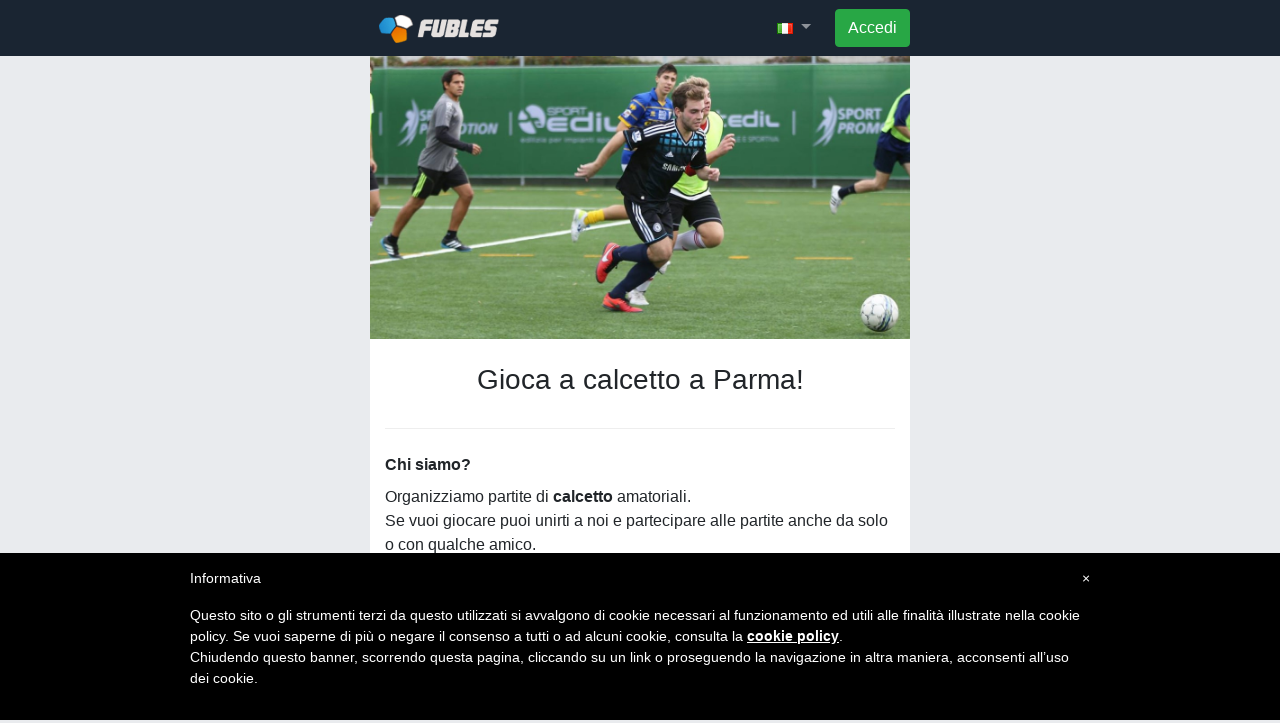

--- FILE ---
content_type: text/html; charset=UTF-8
request_url: https://www.fubles.com/it/l/calcetto/parma
body_size: 5926
content:
<!doctype html>
<html lang="it">
<head>
            <!-- Required meta tags -->
        <meta charset="utf-8">
        <meta name="viewport" content="width=device-width, initial-scale=1, shrink-to-fit=no">
        <link rel="icon" type="image/x-icon" href="https://assets.fubles.com/favicon.ico?v24"/>

        <title>Giocare a Calcetto a Parma | Fubles</title>
        <meta name="description" content="Gioca a Calcetto a Parma con un semplice click. Fubles è il Social Network che permette di organizzare e gestire partite di Calcetto risparmiando tempo e denaro." />

        <meta name="google-site-verification" content="QMklwgSVvJiPnRS9jiP-IRRXPbFhIz0mJcJDWz4LbRA" />
        <meta name="alexaVerifyID"  content="iOCmBXkgIJvqotTUtVa1fWujtI8"  />
        <meta name="msvalidate.01"  content="EE566647235A0782AC6D88415D304535"  />

        <meta property="og:title" content="Giocare a Calcetto a Parma" />
        <meta property="og:description" content="Gioca a Calcetto a Parma con un semplice click. Fubles è il Social Network che permette di organizzare e gestire partite di Calcetto risparmiando tempo e denaro." />
        <meta property="og:type" content="website" />
        <meta property="og:url" content="https://www.fubles.com/it/l/calcetto/parma" />
        <meta property="og:image" content="https://assets.fubles.com/images/tournaments/generic-landing/share.jpg?v24" />
        <meta property="og:image:width" content="460" />
        <meta property="og:image:height" content="460" />
        <meta property="og:site_name" content="Fubles.com" />
        <meta property="fb:app_id" content="256294905911"/>
        <meta property="og:locale" content="it_IT" />

                                <link rel="alternate" hreflang="it" href="https://www.fubles.com/it/l/calcetto/parma" />
                                <link rel="alternate" hreflang="en" href="https://www.fubles.com/en/l/calcetto/parma" />
                                <link rel="alternate" hreflang="es" href="https://www.fubles.com/es/l/calcetto/parma" />
                                <link rel="alternate" hreflang="fr" href="https://www.fubles.com/fr/l/calcetto/parma" />
                                <link rel="alternate" hreflang="pt" href="https://www.fubles.com/pt/l/calcetto/parma" />
        
        <!-- Google Tag Manager -->
        <script>(function(w,d,s,l,i){w[l]=w[l]||[];w[l].push({'gtm.start':
                    new Date().getTime(),event:'gtm.js'});var f=d.getElementsByTagName(s)[0],
                j=d.createElement(s),dl=l!='dataLayer'?'&l='+l:'';j.async=true;j.src=
                'https://www.googletagmanager.com/gtm.js?id='+i+dl;f.parentNode.insertBefore(j,f);
            })(window,document,'script','dataLayer','GTM-59TV4TS');</script>
        <!-- End Google Tag Manager -->

    
            <!-- Bootstrap CSS -->
        <link rel="stylesheet" href="https://stackpath.bootstrapcdn.com/bootstrap/4.1.2/css/bootstrap.min.css" integrity="sha384-Smlep5jCw/wG7hdkwQ/Z5nLIefveQRIY9nfy6xoR1uRYBtpZgI6339F5dgvm/e9B" crossorigin="anonymous">
        <link rel="stylesheet" href="https://use.fontawesome.com/releases/v5.3.1/css/all.css" integrity="sha384-mzrmE5qonljUremFsqc01SB46JvROS7bZs3IO2EmfFsd15uHvIt+Y8vEf7N7fWAU" crossorigin="anonymous">


                    <link href="https://assets.fubles.com/css/main.css?v24" type="text/css" rel="stylesheet" media="all"/>
            </head>
<body id="body" class="body-landing">

<!-- Google Tag Manager (noscript) -->
<noscript><iframe src="https://www.googletagmanager.com/ns.html?id=GTM-59TV4TS"
                  height="0" width="0" style="display:none;visibility:hidden"></iframe></noscript>
<!-- End Google Tag Manager (noscript) -->


    
            <nav class="navbar navbar-dark navbar-expand bg-dark nav-landing">
            <div class="container">

                <a class="mr-auto" href="/it/">
                    <img src="https://assets.fubles.com/images/common/header_logo.png?v24">
                </a>

                <ul class="navbar-nav">

                    <li class="nav-item dropdown mr-3">
                        <a class="dropdown-toggle nav-link" href="#" role="button" data-toggle="dropdown">
                            <img src="https://assets.fubles.com/images/common/flag_it.png?v24" />
                        </a>
                        <div class="dropdown-menu dropdown-menu-right" aria-labelledby="navbarDropdown">

                                                                                            <a class="dropdown-item" href="https://www.fubles.com/it/l/calcetto/parma" class="lang-link current">
                                    <img src="https://assets.fubles.com/images/common/flag_it.png?v24" />
                                    Italiano
                                </a>
                                                                                            <a class="dropdown-item" href="https://www.fubles.com/en/l/calcetto/parma" class="lang-link">
                                    <img src="https://assets.fubles.com/images/common/flag_en.png?v24" />
                                    English
                                </a>
                                                                                            <a class="dropdown-item" href="https://www.fubles.com/es/l/calcetto/parma" class="lang-link">
                                    <img src="https://assets.fubles.com/images/common/flag_es.png?v24" />
                                    Español
                                </a>
                                                                                            <a class="dropdown-item" href="https://www.fubles.com/fr/l/calcetto/parma" class="lang-link">
                                    <img src="https://assets.fubles.com/images/common/flag_fr.png?v24" />
                                    Françoise
                                </a>
                                                                                            <a class="dropdown-item" href="https://www.fubles.com/pt/l/calcetto/parma" class="lang-link">
                                    <img src="https://assets.fubles.com/images/common/flag_pt.png?v24" />
                                    Português
                                </a>
                                                    </div>
                    </li>

                </ul>

                <form class="header-login-cta">
                    <a href="https://fubles.page.link?link=https%3A%2F%2Fwww.fubles.com%2Fit%2Fapp%2Fhome&amp;efr=1&amp;apn=it.android.fubles&amp;isi=439712991&amp;ibi=com.fubles&amp;utm_campaign=fubles-home-web"
                       class="btn btn-success event-view-app">Accedi</a>
                </form>
            </div>
        </nav>
    
    <div class="container content-landing">

                    <div class="container">
                            </div>
        
        
    <div class="row">
        <div>
            <img src="https://assets.fubles.com/images/tournaments/generic-landing/share.jpg?v24" class="w-100">
        </div>
    </div>

    <div class="">

        <div class="text-card text-center">
            <h3>Gioca a calcetto a Parma!</h3>
        </div>

                    <div class="text-card">
                <div class="title">Chi siamo?</div>
                <div class="description">
                    Organizziamo partite di <strong>calcetto</strong> amatoriali.<br>
Se vuoi giocare puoi unirti a noi e partecipare alle partite anche da solo o con qualche amico.<br>
Non c'è bisogno di avere una squadra, non è un torneo, puoi anche giocare una <strong>singola partita</strong> senza impegno.
                </div>
            </div>
        
        <div class="text-card">
            <div class="title">Dove si gioca?</div>
            <div class="description">
                Giochiamo nei migliori centri sportivi di <strong>Parma</strong>,<br> certamente anche nella tua zona.

                                
                    <div class="mt-3">
                        <img class="w-100" src="https://maps.googleapis.com/maps/api/staticmap?key=AIzaSyDQh9LfF3KPgVkC9XJgX-nt3QUV626tcrs&zoom=11&size=600x200&center=44.8014788,10.3279911&amp;markers=size:mid|color:blue"/>
                    </div>
            </div>
        </div>

        <div class="text-card">
            <div class="title">Perchè fubles?</div>
            <div class="description">
                Usiamo l'app di Fubles per gestire le partite e tenere traccia delle statistiche. <br>
Per iscriverti alle nostre partite, devi scaricare l'app Fubles (è gratis).<br>
Si paga partita per partita esclusivamente il prezzo del campo, esattamente come fai quando vai a giocare con i tuoi amici.

            </div>
            <div class="row text-center pt-5 pb-3">
                <div class="col-6">
                    <a class="event-view-app" href="https://fubles.page.link?link=https%3A%2F%2Fplay.google.com%2Fstore%2Fapps%2Fdetails%3Fid%3Dit.android.fubles%26hl%3Dit%26referrer%3Dfubles-play-city&amp;efr=1&amp;apn=it.android.fubles&amp;utm_campaign=fubles-play-city" target="_blank">
                        <img class="w-100" src="https://assets.fubles.com/images/home/google-play-badge.svg?v24" />
                    </a>
                </div>
                <div class="col-6">
                    <a class="event-view-app" href="https://fubles.page.link?link=https%3A%2F%2Fitunes.apple.com%2Fit%2Fapp%2Ffubles%2Fid439712991%3Freferrer%3Dfubles-play-city&amp;efr=1&amp;isi=439712991&amp;ibi=com.fubles&amp;utm_campaign=fubles-play-city" target="_blank">
                        <img class="w-100" src="https://assets.fubles.com/images/home/app-store-badge.svg?v24" />
                    </a>
                </div>
            </div>
        </div>

        <div class="text-card">
            <div class="title">Prossime partite:</div>
        </div>

    </div>

        <div class="row">

            <div class="matches-container w-100">
                
        
            <div class="match-date-header">
                    <span class="date">
                        15 gennaio 2026
                    </span>
        </div>
            
    <a href="https://www.fubles.com/it/matches/3124040?store=1&amp;about=1&amp;referrer="
       class="match-row d-flex align-items-center">
        <div class="pr-4" style="white-space: nowrap;">
            <span>19</span><span class="text-black-5"
                                                                                     style="font-size: 0.75rem;">:00</span>
            <i class="far fa-clock ico fa-xs"></i>
        </div>
        <div class="pr-2 d-flex flex-fill">
            <div class="pl-4 pr-3 d-none d-md-block">
                <img src="https://assets.fubles.com/images/User/598456/avatar/cb0968a4c0fb7894036844d2e8e31603_large.jpeg" style="width: 35px;">
            </div>
            <div class="">
                <div>
                    Calcio a 5
                </div>
                <div class="text-black-50" style="font-size: 0.75rem;">
                    Blue Steel Sport Center
                </div>
            </div>
        </div>

        <div class="text-right" style="white-space: nowrap;">

                        <span class="fs-4">
                                                            6€
                                                    </span>

            
            <i class="fas fa-chevron-right pl-2 col-primary"></i>
        </div>
    </a>


        
    
    <a href="https://www.fubles.com/it/matches/3124982?store=1&amp;about=1&amp;referrer="
       class="match-row d-flex align-items-center">
        <div class="pr-4" style="white-space: nowrap;">
            <span>19</span><span class="text-black-5"
                                                                                     style="font-size: 0.75rem;">:00</span>
            <i class="far fa-clock ico fa-xs"></i>
        </div>
        <div class="pr-2 d-flex flex-fill">
            <div class="pl-4 pr-3 d-none d-md-block">
                <img src="https://assets.fubles.com/images/User/482097/avatar/b46c334a0ce37ac0d65ece07fbe719d8_large.jpeg" style="width: 35px;">
            </div>
            <div class="">
                <div>
                    Calcio a 7
                </div>
                <div class="text-black-50" style="font-size: 0.75rem;">
                    Fratelli Franchini Sede Team crociati circolo aics
                </div>
            </div>
        </div>

        <div class="text-right" style="white-space: nowrap;">

                        <span class="fs-4">
                                                            6€
                                                    </span>

            
            <i class="fas fa-chevron-right pl-2 col-primary"></i>
        </div>
    </a>


        
            <div class="match-date-header">
                    <span class="date">
                        16 gennaio 2026
                    </span>
        </div>
            
    <a href="https://www.fubles.com/it/matches/3123566?store=1&amp;about=1&amp;referrer="
       class="match-row d-flex align-items-center">
        <div class="pr-4" style="white-space: nowrap;">
            <span>19</span><span class="text-black-5"
                                                                                     style="font-size: 0.75rem;">:00</span>
            <i class="far fa-clock ico fa-xs"></i>
        </div>
        <div class="pr-2 d-flex flex-fill">
            <div class="pl-4 pr-3 d-none d-md-block">
                <img src="https://assets.fubles.com/images/User/287297/avatar/445ed88cadfc478f6b16002daa017485_large.jpeg" style="width: 35px;">
            </div>
            <div class="">
                <div>
                    Calcio a 5
                </div>
                <div class="text-black-50" style="font-size: 0.75rem;">
                    Blue Steel Sport Center
                </div>
            </div>
        </div>

        <div class="text-right" style="white-space: nowrap;">

                        <span class="fs-4">
                                                            6€
                                                    </span>

            
            <i class="fas fa-chevron-right pl-2 col-primary"></i>
        </div>
    </a>


        
    
    <a href="https://www.fubles.com/it/matches/3124092?store=1&amp;about=1&amp;referrer="
       class="match-row d-flex align-items-center">
        <div class="pr-4" style="white-space: nowrap;">
            <span>19</span><span class="text-black-5"
                                                                                     style="font-size: 0.75rem;">:00</span>
            <i class="far fa-clock ico fa-xs"></i>
        </div>
        <div class="pr-2 d-flex flex-fill">
            <div class="pl-4 pr-3 d-none d-md-block">
                <img src="https://assets.fubles.com/images/User/598456/avatar/cb0968a4c0fb7894036844d2e8e31603_large.jpeg" style="width: 35px;">
            </div>
            <div class="">
                <div>
                    Calcio a 7
                </div>
                <div class="text-black-50" style="font-size: 0.75rem;">
                    Fratelli Franchini Sede Team crociati circolo aics
                </div>
            </div>
        </div>

        <div class="text-right" style="white-space: nowrap;">

                        <span class="fs-4">
                                                            6€
                                                    </span>

                            <span class="badge badge-primary">10</span>
            
            <i class="fas fa-chevron-right pl-2 col-primary"></i>
        </div>
    </a>


        
    
    <a href="https://www.fubles.com/it/matches/3124093?store=1&amp;about=1&amp;referrer="
       class="match-row d-flex align-items-center">
        <div class="pr-4" style="white-space: nowrap;">
            <span>20</span><span class="text-black-5"
                                                                                     style="font-size: 0.75rem;">:00</span>
            <i class="far fa-clock ico fa-xs"></i>
        </div>
        <div class="pr-2 d-flex flex-fill">
            <div class="pl-4 pr-3 d-none d-md-block">
                <img src="https://assets.fubles.com/images/User/598456/avatar/cb0968a4c0fb7894036844d2e8e31603_large.jpeg" style="width: 35px;">
            </div>
            <div class="">
                <div>
                    Calcio a 7
                </div>
                <div class="text-black-50" style="font-size: 0.75rem;">
                    Fratelli Franchini Sede Team crociati circolo aics
                </div>
            </div>
        </div>

        <div class="text-right" style="white-space: nowrap;">

                        <span class="fs-4">
                                                            6€
                                                    </span>

                            <span class="badge badge-primary">11</span>
            
            <i class="fas fa-chevron-right pl-2 col-primary"></i>
        </div>
    </a>


        
            <div class="match-date-header">
                    <span class="date">
                        17 gennaio 2026
                    </span>
        </div>
            
    <a href="https://www.fubles.com/it/matches/3125919?store=1&amp;about=1&amp;referrer="
       class="match-row d-flex align-items-center">
        <div class="pr-4" style="white-space: nowrap;">
            <span>10</span><span class="text-black-5"
                                                                                     style="font-size: 0.75rem;">:30</span>
            <i class="far fa-clock ico fa-xs"></i>
        </div>
        <div class="pr-2 d-flex flex-fill">
            <div class="pl-4 pr-3 d-none d-md-block">
                <img src="https://assets.fubles.com/images/User/315207/avatar/3e1082174619d8141b1d73aa09a7fde1_large.png" style="width: 35px;">
            </div>
            <div class="">
                <div>
                    Calcio a 5
                </div>
                <div class="text-black-50" style="font-size: 0.75rem;">
                    Cral AMPS
                </div>
            </div>
        </div>

        <div class="text-right" style="white-space: nowrap;">

                        <span class="fs-4">
                                                            6€
                                                    </span>

            
            <i class="fas fa-chevron-right pl-2 col-primary"></i>
        </div>
    </a>


        
    
    <a href="https://www.fubles.com/it/matches/3126014?store=1&amp;about=1&amp;referrer="
       class="match-row d-flex align-items-center">
        <div class="pr-4" style="white-space: nowrap;">
            <span>15</span><span class="text-black-5"
                                                                                     style="font-size: 0.75rem;">:00</span>
            <i class="far fa-clock ico fa-xs"></i>
        </div>
        <div class="pr-2 d-flex flex-fill">
            <div class="pl-4 pr-3 d-none d-md-block">
                <img src="https://assets.fubles.com/images/User/1090277/avatar/b51a5d495fbed3b6e7ed283b6ae2e730_large.png" style="width: 35px;">
            </div>
            <div class="">
                <div>
                    Calcio a 5
                </div>
                <div class="text-black-50" style="font-size: 0.75rem;">
                    Blue steel sport center
                </div>
            </div>
        </div>

        <div class="text-right" style="white-space: nowrap;">

                        <span class="fs-4">
                                                            6€
                                                    </span>

            
            <i class="fas fa-chevron-right pl-2 col-primary"></i>
        </div>
    </a>


        
    
    <a href="https://www.fubles.com/it/matches/3126196?store=1&amp;about=1&amp;referrer="
       class="match-row d-flex align-items-center">
        <div class="pr-4" style="white-space: nowrap;">
            <span>15</span><span class="text-black-5"
                                                                                     style="font-size: 0.75rem;">:30</span>
            <i class="far fa-clock ico fa-xs"></i>
        </div>
        <div class="pr-2 d-flex flex-fill">
            <div class="pl-4 pr-3 d-none d-md-block">
                <img src="https://assets.fubles.com/images/User/428566/avatar/0309697622f4362ed8b850921a3c76c6_large.jpeg" style="width: 35px;">
            </div>
            <div class="">
                <div>
                    Calcio a 5
                </div>
                <div class="text-black-50" style="font-size: 0.75rem;">
                    Cral AMPS
                </div>
            </div>
        </div>

        <div class="text-right" style="white-space: nowrap;">

                        <span class="fs-4">
                                                            5€
                                                    </span>

            
            <i class="fas fa-chevron-right pl-2 col-primary"></i>
        </div>
    </a>


        
            <div class="match-date-header">
                    <span class="date">
                        18 gennaio 2026
                    </span>
        </div>
            
    <a href="https://www.fubles.com/it/matches/3125950?store=1&amp;about=1&amp;referrer="
       class="match-row d-flex align-items-center">
        <div class="pr-4" style="white-space: nowrap;">
            <span>09</span><span class="text-black-5"
                                                                                     style="font-size: 0.75rem;">:30</span>
            <i class="far fa-clock ico fa-xs"></i>
        </div>
        <div class="pr-2 d-flex flex-fill">
            <div class="pl-4 pr-3 d-none d-md-block">
                <img src="https://assets.fubles.com/images/User/1036704/avatar/898033db58e224d850f1b303640a68b1_large.png" style="width: 35px;">
            </div>
            <div class="">
                <div>
                    Calcio a 8
                </div>
                <div class="text-black-50" style="font-size: 0.75rem;">
                    U.S. Carignano a.s.d.
                </div>
            </div>
        </div>

        <div class="text-right" style="white-space: nowrap;">

                        <span class="fs-4">
                                                            5€
                                                    </span>

                            <span class="badge badge-primary">9</span>
            
            <i class="fas fa-chevron-right pl-2 col-primary"></i>
        </div>
    </a>


        
    
    <a href="https://www.fubles.com/it/matches/3126368?store=1&amp;about=1&amp;referrer="
       class="match-row d-flex align-items-center">
        <div class="pr-4" style="white-space: nowrap;">
            <span>16</span><span class="text-black-5"
                                                                                     style="font-size: 0.75rem;">:00</span>
            <i class="far fa-clock ico fa-xs"></i>
        </div>
        <div class="pr-2 d-flex flex-fill">
            <div class="pl-4 pr-3 d-none d-md-block">
                <img src="https://assets.fubles.com/images/User/297732/avatar/original_large.jpg" style="width: 35px;">
            </div>
            <div class="">
                <div>
                    Calcio a 5
                </div>
                <div class="text-black-50" style="font-size: 0.75rem;">
                    Pareti Sport Center
                </div>
            </div>
        </div>

        <div class="text-right" style="white-space: nowrap;">

                        <span class="fs-4">
                                                            5€
                                                    </span>

                            <span class="badge badge-primary">9</span>
            
            <i class="fas fa-chevron-right pl-2 col-primary"></i>
        </div>
    </a>


        
            <div class="match-date-header">
                    <span class="date">
                        19 gennaio 2026
                    </span>
        </div>
            
    <a href="https://www.fubles.com/it/matches/3123568?store=1&amp;about=1&amp;referrer="
       class="match-row d-flex align-items-center">
        <div class="pr-4" style="white-space: nowrap;">
            <span>19</span><span class="text-black-5"
                                                                                     style="font-size: 0.75rem;">:00</span>
            <i class="far fa-clock ico fa-xs"></i>
        </div>
        <div class="pr-2 d-flex flex-fill">
            <div class="pl-4 pr-3 d-none d-md-block">
                <img src="https://assets.fubles.com/images/User/287297/avatar/445ed88cadfc478f6b16002daa017485_large.jpeg" style="width: 35px;">
            </div>
            <div class="">
                <div>
                    Calcio a 5
                </div>
                <div class="text-black-50" style="font-size: 0.75rem;">
                    Blue Steel Sport Center
                </div>
            </div>
        </div>

        <div class="text-right" style="white-space: nowrap;">

                        <span class="fs-4">
                                                            6€
                                                    </span>

                            <span class="badge badge-primary">8</span>
            
            <i class="fas fa-chevron-right pl-2 col-primary"></i>
        </div>
    </a>


        
    
    <a href="https://www.fubles.com/it/matches/3124044?store=1&amp;about=1&amp;referrer="
       class="match-row d-flex align-items-center">
        <div class="pr-4" style="white-space: nowrap;">
            <span>20</span><span class="text-black-5"
                                                                                     style="font-size: 0.75rem;">:00</span>
            <i class="far fa-clock ico fa-xs"></i>
        </div>
        <div class="pr-2 d-flex flex-fill">
            <div class="pl-4 pr-3 d-none d-md-block">
                <img src="https://assets.fubles.com/images/User/598456/avatar/cb0968a4c0fb7894036844d2e8e31603_large.jpeg" style="width: 35px;">
            </div>
            <div class="">
                <div>
                    Calcio a 5
                </div>
                <div class="text-black-50" style="font-size: 0.75rem;">
                    Blue Steel Sport Center
                </div>
            </div>
        </div>

        <div class="text-right" style="white-space: nowrap;">

                        <span class="fs-4">
                                                            6€
                                                    </span>

                            <span class="badge badge-primary">8</span>
            
            <i class="fas fa-chevron-right pl-2 col-primary"></i>
        </div>
    </a>


        
            <div class="match-date-header">
                    <span class="date">
                        20 gennaio 2026
                    </span>
        </div>
            
    <a href="https://www.fubles.com/it/matches/3123762?store=1&amp;about=1&amp;referrer="
       class="match-row d-flex align-items-center">
        <div class="pr-4" style="white-space: nowrap;">
            <span>19</span><span class="text-black-5"
                                                                                     style="font-size: 0.75rem;">:00</span>
            <i class="far fa-clock ico fa-xs"></i>
        </div>
        <div class="pr-2 d-flex flex-fill">
            <div class="pl-4 pr-3 d-none d-md-block">
                <img src="https://assets.fubles.com/images/User/346091/avatar/4fc8aa8989f47d3024e69a9795caf6c9_large.jpeg" style="width: 35px;">
            </div>
            <div class="">
                <div>
                    Calcio a 7
                </div>
                <div class="text-black-50" style="font-size: 0.75rem;">
                    Fratelli Franchini Sede Team crociati circolo aics
                </div>
            </div>
        </div>

        <div class="text-right" style="white-space: nowrap;">

                        <span class="fs-4">
                                                            6€
                                                    </span>

            
            <i class="fas fa-chevron-right pl-2 col-primary"></i>
        </div>
    </a>


        
    
    <a href="https://www.fubles.com/it/matches/3125917?store=1&amp;about=1&amp;referrer="
       class="match-row d-flex align-items-center">
        <div class="pr-4" style="white-space: nowrap;">
            <span>19</span><span class="text-black-5"
                                                                                     style="font-size: 0.75rem;">:00</span>
            <i class="far fa-clock ico fa-xs"></i>
        </div>
        <div class="pr-2 d-flex flex-fill">
            <div class="pl-4 pr-3 d-none d-md-block">
                <img src="https://assets.fubles.com/images/User/1052942/avatar/04f3e7acc41502e79f420e308c3805b5_large.png" style="width: 35px;">
            </div>
            <div class="">
                <div>
                    Calcio a 7
                </div>
                <div class="text-black-50" style="font-size: 0.75rem;">
                    centro sportivo polivalente sissa
                </div>
            </div>
        </div>

        <div class="text-right" style="white-space: nowrap;">

                        <span class="fs-4">
                                                            6€
                                                    </span>

                            <span class="badge badge-primary">13</span>
            
            <i class="fas fa-chevron-right pl-2 col-primary"></i>
        </div>
    </a>


        
            <div class="match-date-header">
                    <span class="date">
                        21 gennaio 2026
                    </span>
        </div>
            
    <a href="https://www.fubles.com/it/matches/3123570?store=1&amp;about=1&amp;referrer="
       class="match-row d-flex align-items-center">
        <div class="pr-4" style="white-space: nowrap;">
            <span>19</span><span class="text-black-5"
                                                                                     style="font-size: 0.75rem;">:00</span>
            <i class="far fa-clock ico fa-xs"></i>
        </div>
        <div class="pr-2 d-flex flex-fill">
            <div class="pl-4 pr-3 d-none d-md-block">
                <img src="https://assets.fubles.com/images/User/287297/avatar/445ed88cadfc478f6b16002daa017485_large.jpeg" style="width: 35px;">
            </div>
            <div class="">
                <div>
                    Calcio a 5
                </div>
                <div class="text-black-50" style="font-size: 0.75rem;">
                    Blue Steel Sport Center
                </div>
            </div>
        </div>

        <div class="text-right" style="white-space: nowrap;">

                        <span class="fs-4">
                                                            6€
                                                    </span>

                            <span class="badge badge-primary">9</span>
            
            <i class="fas fa-chevron-right pl-2 col-primary"></i>
        </div>
    </a>

            </div>

        </div>

        <div class="p-4 text-center">
            <a href="https://www.fubles.com/it/app/matches?referrer=matches-index&amp;utm_campaign=matches-index&amp;at=matches-index" class="btn btn-lg btn-success event-view-app">Altre partite</a>
        </div>

    <script type="application/ld+json">
        [{"@context":"http:\/\/schema.org","@type":"Event","name":"Partita amatoriale - Calcio a 5","description":"Puoi giocare con noi una partita di livello amatoriale con altri giocatori anche se non hai una squadra!","image":"https:\/\/assets.fubles.com\/images\/tournaments\/generic-landing\/share.jpg","url":"https:\/\/www.fubles.com\/it\/matches\/3124040","startDate":"2026-01-15T19:00:00+01:00","endDate":"2026-01-15T20:00:00+01:00","location":{"@type":"Place","name":"Blue Steel Sport Center","sameAs":"https:\/\/www.fubles.com\/it\/structures\/26219","address":{"@type":"PostalAddress","streetAddress":"Via Teresa Confalonieri Casati, 20, 43125 Parma PR, Italia","addressLocality":"Parma"}},"performer":{"@type":"Person","name":"Rosario Vizz\u00ec"},"offers":{"@type":"Offer","price":6,"priceCurrency":"EUR","availability":"https:\/\/schema.org\/SoldOut","url":"https:\/\/www.fubles.com\/it\/matches\/3124040","validFrom":"2026-01-01T19:27:33+01:00"}},{"@context":"http:\/\/schema.org","@type":"Event","name":"Partita amatoriale - Calcio a 7","description":"Puoi giocare con noi una partita di livello amatoriale con altri giocatori anche se non hai una squadra!","image":"https:\/\/assets.fubles.com\/images\/tournaments\/generic-landing\/share.jpg","url":"https:\/\/www.fubles.com\/it\/matches\/3124982","startDate":"2026-01-15T19:00:00+01:00","endDate":"2026-01-15T20:00:00+01:00","location":{"@type":"Place","name":"Fratelli Franchini Sede Team crociati circolo aics","sameAs":"https:\/\/www.fubles.com\/it\/structures\/6973","address":{"@type":"PostalAddress","streetAddress":"Via Vittorio De Sica 22, 43100 Parma PR","addressLocality":"Parma"}},"performer":{"@type":"Person","name":"riccardo Lm"},"offers":{"@type":"Offer","price":6,"priceCurrency":"EUR","availability":"https:\/\/schema.org\/SoldOut","url":"https:\/\/www.fubles.com\/it\/matches\/3124982","validFrom":"2026-01-08T21:36:47+01:00"}},{"@context":"http:\/\/schema.org","@type":"Event","name":"Partita amatoriale - Calcio a 5","description":"Puoi giocare con noi una partita di livello amatoriale con altri giocatori anche se non hai una squadra!","image":"https:\/\/assets.fubles.com\/images\/tournaments\/generic-landing\/share.jpg","url":"https:\/\/www.fubles.com\/it\/matches\/3123566","startDate":"2026-01-16T19:00:00+01:00","endDate":"2026-01-16T20:00:00+01:00","location":{"@type":"Place","name":"Blue Steel Sport Center","sameAs":"https:\/\/www.fubles.com\/it\/structures\/26219","address":{"@type":"PostalAddress","streetAddress":"Via Teresa Confalonieri Casati, 20, 43125 Parma PR, Italia","addressLocality":"Parma"}},"performer":{"@type":"Person","name":"Fabio Guastela"},"offers":{"@type":"Offer","price":6,"priceCurrency":"EUR","availability":"https:\/\/schema.org\/SoldOut","url":"https:\/\/www.fubles.com\/it\/matches\/3123566","validFrom":"2025-12-26T19:02:21+01:00"}},{"@context":"http:\/\/schema.org","@type":"Event","name":"Partita amatoriale - Calcio a 7","description":"Puoi giocare con noi una partita di livello amatoriale con altri giocatori anche se non hai una squadra!","image":"https:\/\/assets.fubles.com\/images\/tournaments\/generic-landing\/share.jpg","url":"https:\/\/www.fubles.com\/it\/matches\/3124092","startDate":"2026-01-16T19:00:00+01:00","endDate":"2026-01-16T20:00:00+01:00","location":{"@type":"Place","name":"Fratelli Franchini Sede Team crociati circolo aics","sameAs":"https:\/\/www.fubles.com\/it\/structures\/6973","address":{"@type":"PostalAddress","streetAddress":"Via Vittorio De Sica 22, 43100 Parma PR","addressLocality":"Parma"}},"performer":{"@type":"Person","name":"Rosario Vizz\u00ec"},"offers":{"@type":"Offer","price":6,"priceCurrency":"EUR","availability":"https:\/\/schema.org\/InStock","url":"https:\/\/www.fubles.com\/it\/matches\/3124092","validFrom":"2026-01-02T14:26:44+01:00"}},{"@context":"http:\/\/schema.org","@type":"Event","name":"Partita amatoriale - Calcio a 7","description":"Puoi giocare con noi una partita di livello amatoriale con altri giocatori anche se non hai una squadra!","image":"https:\/\/assets.fubles.com\/images\/tournaments\/generic-landing\/share.jpg","url":"https:\/\/www.fubles.com\/it\/matches\/3124093","startDate":"2026-01-16T20:00:00+01:00","endDate":"2026-01-16T21:00:00+01:00","location":{"@type":"Place","name":"Fratelli Franchini Sede Team crociati circolo aics","sameAs":"https:\/\/www.fubles.com\/it\/structures\/6973","address":{"@type":"PostalAddress","streetAddress":"Via Vittorio De Sica 22, 43100 Parma PR","addressLocality":"Parma"}},"performer":{"@type":"Person","name":"Rosario Vizz\u00ec"},"offers":{"@type":"Offer","price":6,"priceCurrency":"EUR","availability":"https:\/\/schema.org\/InStock","url":"https:\/\/www.fubles.com\/it\/matches\/3124093","validFrom":"2026-01-02T14:27:25+01:00"}},{"@context":"http:\/\/schema.org","@type":"Event","name":"Partita amatoriale - Calcio a 5 \u2022 Coperto","description":"Puoi giocare con noi una partita di livello amatoriale con altri giocatori anche se non hai una squadra!","image":"https:\/\/assets.fubles.com\/images\/tournaments\/generic-landing\/share.jpg","url":"https:\/\/www.fubles.com\/it\/matches\/3125919","startDate":"2026-01-17T10:30:00+01:00","endDate":"2026-01-17T11:30:00+01:00","location":{"@type":"Place","name":"Cral AMPS","sameAs":"https:\/\/www.fubles.com\/it\/structures\/1827","address":{"@type":"PostalAddress","streetAddress":"Strada Traversetolo, 36, 43123 Parma, Italy","addressLocality":"Parma"}},"performer":{"@type":"Person","name":"PARMA TORNEI Walia"},"offers":{"@type":"Offer","price":6,"priceCurrency":"EUR","availability":"https:\/\/schema.org\/SoldOut","url":"https:\/\/www.fubles.com\/it\/matches\/3125919","validFrom":"2026-01-10T21:55:10+01:00"}},{"@context":"http:\/\/schema.org","@type":"Event","name":"Partita amatoriale - Calcio a 5","description":"Puoi giocare con noi una partita di livello amatoriale con altri giocatori anche se non hai una squadra!","image":"https:\/\/assets.fubles.com\/images\/tournaments\/generic-landing\/share.jpg","url":"https:\/\/www.fubles.com\/it\/matches\/3126014","startDate":"2026-01-17T15:00:00+01:00","endDate":"2026-01-17T16:00:00+01:00","location":{"@type":"Place","name":"Blue steel sport center","sameAs":"https:\/\/www.fubles.com\/it\/structures\/3845","address":{"@type":"PostalAddress","streetAddress":"Via Teresa Confalonieri Casati, 20, 43125 Parma PR, Italia","addressLocality":"Parma"}},"performer":{"@type":"Person","name":"Guido Sorvillo"},"offers":{"@type":"Offer","price":6,"priceCurrency":"EUR","availability":"https:\/\/schema.org\/SoldOut","url":"https:\/\/www.fubles.com\/it\/matches\/3126014","validFrom":"2026-01-11T21:15:48+01:00"}},{"@context":"http:\/\/schema.org","@type":"Event","name":"Partita amatoriale - Calcio a 5","description":"Puoi giocare con noi una partita di livello amatoriale con altri giocatori anche se non hai una squadra!","image":"https:\/\/assets.fubles.com\/images\/tournaments\/generic-landing\/share.jpg","url":"https:\/\/www.fubles.com\/it\/matches\/3126196","startDate":"2026-01-17T15:30:00+01:00","endDate":"2026-01-17T16:30:00+01:00","location":{"@type":"Place","name":"Cral AMPS","sameAs":"https:\/\/www.fubles.com\/it\/structures\/1827","address":{"@type":"PostalAddress","streetAddress":"Strada Traversetolo, 36, 43123 Parma, Italy","addressLocality":"Parma"}},"performer":{"@type":"Person","name":"Iv vy"},"offers":{"@type":"Offer","price":5,"priceCurrency":"EUR","availability":"https:\/\/schema.org\/SoldOut","url":"https:\/\/www.fubles.com\/it\/matches\/3126196","validFrom":"2026-01-13T10:41:59+01:00"}},{"@context":"http:\/\/schema.org","@type":"Event","name":"Partita amatoriale - Calcio a 8","description":"Puoi giocare con noi una partita di livello amatoriale con altri giocatori anche se non hai una squadra!","image":"https:\/\/assets.fubles.com\/images\/tournaments\/generic-landing\/share.jpg","url":"https:\/\/www.fubles.com\/it\/matches\/3125950","startDate":"2026-01-18T09:30:00+01:00","endDate":"2026-01-18T10:30:00+01:00","location":{"@type":"Place","name":"U.S. Carignano a.s.d.","sameAs":"https:\/\/www.fubles.com\/it\/structures\/12330","address":{"@type":"PostalAddress","streetAddress":"Carignano, Strada Montanara 554 - 43124 Parma (PR) ","addressLocality":"Parma"}},"performer":{"@type":"Person","name":"Gianluca Pizzuti"},"offers":{"@type":"Offer","price":5,"priceCurrency":"EUR","availability":"https:\/\/schema.org\/InStock","url":"https:\/\/www.fubles.com\/it\/matches\/3125950","validFrom":"2026-01-11T12:19:00+01:00"}},{"@context":"http:\/\/schema.org","@type":"Event","name":"Partita amatoriale - Calcio a 5","description":"Puoi giocare con noi una partita di livello amatoriale con altri giocatori anche se non hai una squadra!","image":"https:\/\/assets.fubles.com\/images\/tournaments\/generic-landing\/share.jpg","url":"https:\/\/www.fubles.com\/it\/matches\/3126368","startDate":"2026-01-18T16:00:00+01:00","endDate":"2026-01-18T17:00:00+01:00","location":{"@type":"Place","name":"Pareti Sport Center","sameAs":"https:\/\/www.fubles.com\/it\/structures\/1589","address":{"@type":"PostalAddress","streetAddress":"Via Francesco Magani, 14, 43126 Parma, Italy","addressLocality":"Parma"}},"performer":{"@type":"Person","name":"Luigi Nic"},"offers":{"@type":"Offer","price":5,"priceCurrency":"EUR","availability":"https:\/\/schema.org\/InStock","url":"https:\/\/www.fubles.com\/it\/matches\/3126368","validFrom":"2026-01-14T20:22:14+01:00"}},{"@context":"http:\/\/schema.org","@type":"Event","name":"Partita amatoriale - Calcio a 5","description":"Puoi giocare con noi una partita di livello amatoriale con altri giocatori anche se non hai una squadra!","image":"https:\/\/assets.fubles.com\/images\/tournaments\/generic-landing\/share.jpg","url":"https:\/\/www.fubles.com\/it\/matches\/3123568","startDate":"2026-01-19T19:00:00+01:00","endDate":"2026-01-19T20:00:00+01:00","location":{"@type":"Place","name":"Blue Steel Sport Center","sameAs":"https:\/\/www.fubles.com\/it\/structures\/26219","address":{"@type":"PostalAddress","streetAddress":"Via Teresa Confalonieri Casati, 20, 43125 Parma PR, Italia","addressLocality":"Parma"}},"performer":{"@type":"Person","name":"Fabio Guastela"},"offers":{"@type":"Offer","price":6,"priceCurrency":"EUR","availability":"https:\/\/schema.org\/InStock","url":"https:\/\/www.fubles.com\/it\/matches\/3123568","validFrom":"2025-12-26T19:02:47+01:00"}},{"@context":"http:\/\/schema.org","@type":"Event","name":"Partita amatoriale - Calcio a 5","description":"Puoi giocare con noi una partita di livello amatoriale con altri giocatori anche se non hai una squadra!","image":"https:\/\/assets.fubles.com\/images\/tournaments\/generic-landing\/share.jpg","url":"https:\/\/www.fubles.com\/it\/matches\/3124044","startDate":"2026-01-19T20:00:00+01:00","endDate":"2026-01-19T21:00:00+01:00","location":{"@type":"Place","name":"Blue Steel Sport Center","sameAs":"https:\/\/www.fubles.com\/it\/structures\/26219","address":{"@type":"PostalAddress","streetAddress":"Via Teresa Confalonieri Casati, 20, 43125 Parma PR, Italia","addressLocality":"Parma"}},"performer":{"@type":"Person","name":"Rosario Vizz\u00ec"},"offers":{"@type":"Offer","price":6,"priceCurrency":"EUR","availability":"https:\/\/schema.org\/InStock","url":"https:\/\/www.fubles.com\/it\/matches\/3124044","validFrom":"2026-01-01T19:29:47+01:00"}},{"@context":"http:\/\/schema.org","@type":"Event","name":"Partita amatoriale - Calcio a 7","description":"Puoi giocare con noi una partita di livello amatoriale con altri giocatori anche se non hai una squadra!","image":"https:\/\/assets.fubles.com\/images\/tournaments\/generic-landing\/share.jpg","url":"https:\/\/www.fubles.com\/it\/matches\/3123762","startDate":"2026-01-20T19:00:00+01:00","endDate":"2026-01-20T20:00:00+01:00","location":{"@type":"Place","name":"Fratelli Franchini Sede Team crociati circolo aics","sameAs":"https:\/\/www.fubles.com\/it\/structures\/6973","address":{"@type":"PostalAddress","streetAddress":"Via Vittorio De Sica 22, 43100 Parma PR","addressLocality":"Parma"}},"performer":{"@type":"Person","name":"Alessandro Carollo"},"offers":{"@type":"Offer","price":6,"priceCurrency":"EUR","availability":"https:\/\/schema.org\/SoldOut","url":"https:\/\/www.fubles.com\/it\/matches\/3123762","validFrom":"2025-12-29T10:10:24+01:00"}},{"@context":"http:\/\/schema.org","@type":"Event","name":"Partita amatoriale - Calcio a 7","description":"Puoi giocare con noi una partita di livello amatoriale con altri giocatori anche se non hai una squadra!","image":"https:\/\/assets.fubles.com\/images\/tournaments\/generic-landing\/share.jpg","url":"https:\/\/www.fubles.com\/it\/matches\/3125917","startDate":"2026-01-20T19:00:00+01:00","endDate":"2026-01-20T20:00:00+01:00","location":{"@type":"Place","name":"centro sportivo polivalente sissa","sameAs":"https:\/\/www.fubles.com\/it\/structures\/11809","address":{"@type":"PostalAddress","streetAddress":"Via Sette Fratelli Cervi, 43018 Sissa Trecasali PR, Italia","addressLocality":"Sissa Trecasali"}},"performer":{"@type":"Person","name":"Francesco Cassiano"},"offers":{"@type":"Offer","price":6,"priceCurrency":"EUR","availability":"https:\/\/schema.org\/InStock","url":"https:\/\/www.fubles.com\/it\/matches\/3125917","validFrom":"2026-01-10T21:07:38+01:00"}},{"@context":"http:\/\/schema.org","@type":"Event","name":"Partita amatoriale - Calcio a 5","description":"Puoi giocare con noi una partita di livello amatoriale con altri giocatori anche se non hai una squadra!","image":"https:\/\/assets.fubles.com\/images\/tournaments\/generic-landing\/share.jpg","url":"https:\/\/www.fubles.com\/it\/matches\/3123570","startDate":"2026-01-21T19:00:00+01:00","endDate":"2026-01-21T20:00:00+01:00","location":{"@type":"Place","name":"Blue Steel Sport Center","sameAs":"https:\/\/www.fubles.com\/it\/structures\/26219","address":{"@type":"PostalAddress","streetAddress":"Via Teresa Confalonieri Casati, 20, 43125 Parma PR, Italia","addressLocality":"Parma"}},"performer":{"@type":"Person","name":"Fabio Guastela"},"offers":{"@type":"Offer","price":6,"priceCurrency":"EUR","availability":"https:\/\/schema.org\/InStock","url":"https:\/\/www.fubles.com\/it\/matches\/3123570","validFrom":"2025-12-26T19:03:15+01:00"}}]
    </script>

    </div>


    <div class="footer">
                    <div class="container">
                Copyright © 2007-2026 Fubles Srl, Via Disciplini 18,
                20123 Milano - CF/P.IVA 06769730968 - Capitale sociale €63.675,52 i.v.
                - Camera di commercio di Milano
                <br />[<a href="/it/pages/terms">Condizioni</a> - <a href="/it/pages/privacy">Privacy</a>]
            </div>
            </div>




        <script type="text/javascript" src="https://assets.fubles.com/js/vendor.js?v24"></script>
    
        <script type="text/javascript" src="https://assets.fubles.com/js/core.js?v24"></script>
    
    <script>
        window.fbAsyncInit = function() {
            FB.init({
                appId      : '256294905911',
                xfbml      : true,
                version    : 'v6.0'
            });

            FB.AppEvents.logPageView();

        };

        (function(d, s, id){
            var js, fjs = d.getElementsByTagName(s)[0];
            if (d.getElementById(id)) {return;}
            js = d.createElement(s); js.id = id;
            js.src = "https://connect.facebook.net/en_US/sdk.js";
            fjs.parentNode.insertBefore(js, fjs);
        }(document, 'script', 'facebook-jssdk'));
    </script>



                                            <script type="text/javascript">
            var _iub = _iub || [];
            _iub.csConfiguration = {
                cookiePolicyId: 220585,
                siteId: 89243,
                lang: "it",
                consentOnDocument: true,
                banner: {
                    slideDown: false,
                    applyStyles: false
                }
            };
        </script>
        <script type="text/javascript" src="//cdn.iubenda.com/cookie_solution/safemode/iubenda_cs.js" charset="UTF-8" async></script>




</body>
</html>


--- FILE ---
content_type: image/svg+xml
request_url: https://assets.fubles.com/images/home/google-play-badge.svg?v24
body_size: 3007
content:
<svg height="80" viewBox="0 0 255 80" width="255" xmlns="http://www.w3.org/2000/svg" xmlns:xlink="http://www.w3.org/1999/xlink"><linearGradient id="a" x1="29.531507%" x2="55.094064%" y1="-6.095727%" y2="92.155983%"><stop offset="0" stop-color="#006884"/><stop offset="1" stop-color="#8ad1d0"/></linearGradient><linearGradient id="b" x1="-7.527922%" x2="91.537013%" y1="15.758974%" y2="86.250427%"><stop offset="0" stop-color="#24bbb6"/><stop offset="1" stop-color="#dbe692"/></linearGradient><linearGradient id="c" x1="49.940426%" x2="49.940426%" y1="105.754795%" y2="-3.127397%"><stop offset="0" stop-color="#fcc072"/><stop offset="1" stop-color="#f58a5b"/></linearGradient><linearGradient id="d" x1="11.149342%" x2="90.436842%" y1="117.837069%" y2="12.102586%"><stop offset="0" stop-color="#712b8f"/><stop offset="1" stop-color="#ea1d27"/></linearGradient><g fill="none" fill-rule="evenodd"><path d="m247.03125 80h-239.0625c-4.3828125 0-7.96875-3.6-7.96875-8v-64c0-4.4 3.5859375-8 7.96875-8h239.0625c4.382812 0 7.96875 3.6 7.96875 8v64c0 4.4-3.585938 8-7.96875 8z" fill="#000" fill-rule="nonzero"/><g transform="translate(20 16)"><path d="m0 23.2991453v-21.08974359c0-1.20512821 1.00456621-2.20940171 2.00913242-2.20940171s1.40639269.2008547 2.00913242.6025641l38.77625566 21.2905983c.803653.4017094 1.2054795 1.0042735 1.2054795 1.6068376s-.4018265 1.2051282-1.2054795 1.6068376l-38.77625566 21.2905983c-.40182648.2008547-1.00456621.6025641-2.00913242.6025641s-2.00913242-1.0042735-2.00913242-2.2094017z" fill="url(#a)"/><path d="m24.5519481 23-23.5519481-23h.4025974c1.00649351 0 1.40909091.1965812 2.01298702.58974359l28.58441558 15.33333331z" fill="url(#b)"/><path d="m31.2765957 31-7.2765957-7.3972603 7.4787234-7.6027397 10.3085106 5.7534247c.8085107.4109589 1.212766 1.0273972 1.212766 1.6438356 0 .6164383-.4042553 1.2328767-1.212766 1.6438356z" fill="url(#c)"/><path d="m1 46 22.8947368-23 7.1052632 7.137931-27.82894737 15.2672414c-.59210526.3965517-.9868421.5948276-2.17105263.5948276.19736842 0 .19736842 0 0 0z" fill="url(#d)"/></g><g fill="#fff"><path d="m141.913738 68.0239689c-1.022364-.7904124-1.840256-2.1736341-2.249201-2.9640466l3.271565-1.3832217c.204473.3952062.613419.9880155 1.022364 1.5808248.817892.7904125 2.044729 1.5808249 3.271566 1.5808249s2.658147-.5928093 3.476038-1.5808249c.613419-.9880155 1.022365-1.976031 1.022365-3.3592528v-1.1856186c-2.453675 2.9640466-7.565496 2.5688404-10.428116-.5928093-3.067092-3.1616497-3.067092-8.4969336 0-11.6585833 3.067093-2.9640466 7.565496-3.3592528 10.223643-.5928094v-1.3832217h3.476038v14.820233c0 3.754459-1.43131 5.9280932-3.271565 7.311315-1.226838.9880155-3.067093 1.3832217-4.702876 1.3832217-1.840255-.1976031-3.680511-.7904124-5.111821-1.9760311zm83.652051.9760311 3.355264-8.0733945-5.921053-13.9266055h3.355263l4.144737 9.8899083 4.144737-9.8899083h3.355263l-9.078947 22zm-16.20758-8.5802469c-.970149-.9876543-1.358209-2.3703704-1.358209-3.7530864 0-1.1851852.38806-2.3703704 1.164179-3.1604939 1.358209-1.382716 3.298508-1.9753086 5.432836-1.9753086 1.358209 0 2.522388.1975309 3.492537.7901235 0-2.3703704-1.940298-3.3580247-3.492537-3.3580247-1.358209 0-2.716418.7901234-3.298508 2.1728395l-2.910447-1.1851852c.582089-1.3827161 2.134328-3.9506173 6.014925-3.9506173 1.940299 0 3.880597.5925926 5.044776 1.9753086 1.164179 1.3827161 1.552239 2.962963 1.552239 5.1358025v8.2962963h-3.298507v-1.382716c-.38806.5925926-1.16418.9876543-1.746269 1.382716-.77612.3950617-1.746269.5925926-2.716418.5925926-1.164179-.1975309-2.910448-.5925926-3.880597-1.5802469zm-106.358209-6.9197531c0-4.047619 3.035714-8.5 8.5-8.5 5.261905 0 8.5 4.452381 8.5 8.5s-3.035714 8.5-8.5 8.5-8.5-4.452381-8.5-8.5zm18 0c0-4.047619 3.035714-8.5 8.5-8.5 5.261905 0 8.5 4.452381 8.5 8.5s-3.035714 8.5-8.5 8.5c-5.261905 0-8.5-4.452381-8.5-8.5zm-40.3848686 4.5305344c-4.950201-4.9618321-4.752193-13.0992367.1980081-18.259542 2.5741045-2.5801527 5.7422332-3.7709924 9.1083699-3.7709924 3.1681287 0 6.3362574 1.1908397 8.7123539 3.5725191l-2.3760965 2.5801527c-3.5641448-3.5725191-9.306378-3.3740458-12.6725147.1984732-3.5641448 3.7709924-3.5641448 9.5267176 0 13.29771 3.5641447 3.7709923 9.504386 3.9694656 13.0685308.1984732 1.1880482-1.1908397 1.5840643-2.7786259 1.7820723-4.3664122h-8.3163377v-3.5725191h11.6824745c.198008.7938932.198008 1.7862596.198008 2.778626 0 2.9770992-1.188048 5.9541985-3.1681287 7.9389313-2.1780884 2.1832061-5.3462171 3.3740458-8.5143458 3.3740458-3.5641448-.1984733-7.1282895-1.389313-9.7023941-3.9694656zm84.5693346 1.5621158c-2.912621-3.2428111-2.912621-8.715055 0-12.1605418 2.912621-3.2428112 7.76699-3.2428112 10.485437 0 .970874 1.0133785 1.553398 2.4321083 2.135922 3.8508382l-10.679611 4.6615411c.582524 1.4187298 1.941747 2.634784 3.883495 2.634784 1.747573 0 2.912621-.6080271 4.07767-2.4321083l2.912621 2.0267569c-.38835.4053514-.776699.8107028-.970874 1.2160542-3.300971 3.4454869-8.932039 3.4454869-11.84466.2026757zm20.815534 2.4073498v-22h7.297297c4.256757 0 7.702703 2.972973 7.702703 6.5405405 0 3.5675676-3.040541 6.5405406-6.891892 6.5405406h-4.459459v8.7207207h-3.648649zm16 0v-22h3v22zm-45 0v-25h4v25zm61-6.1666667c-.8-.625-2-.8333333-3.2-.8333333-2.4 0-3.8 1.25-3.8 2.7083333 0 1.4583334 1.4 2.2916667 2.8 2.2916667 2 0 4.2-1.6666667 4.2-4.1666667zm-102-1.8333333c0-2.4-1.565217-5-4.5-5s-4.5 2.6-4.5 5 1.565217 5 4.5 5c2.73913 0 4.5-2.6 4.5-5zm18 0c0-2.4-1.565217-5-4.5-5s-4.5 2.6-4.5 5 1.565217 5 4.5 5 4.5-2.6 4.5-5zm17.795455 1.5875166c0-.1996217 0-.3992434.204545-.5988651 0-.1996217 0-.5988652 0-.7984869s0-.5988651 0-.7984868v-.1996218c0-.1996217-.204545-.5988651-.204545-.7984868-.613637-1.9962172-2.454546-3.3935692-4.295455-3.3935692-2.454545 0-4.5 2.3954606-4.5 4.9905429 0 2.794704 2.045455 4.9905429 4.704545 4.9905429 1.636364.1996217 3.272728-1.1977303 4.09091-3.3935692zm14.256487-2.5875166 6.948058-3.2c-.751141-1.4-1.877853-1.8-2.81678-1.8-2.81678.2-4.506848 3.4-4.131278 5zm30.948058-6.6c0-2-1.641026-3.4-3.897436-3.4h-4.102564v7h4.307692c2.051282 0 3.692308-1.6 3.692308-3.6z"/><path d="m228.2 64.2h-.2v-.2h.2-.2v.2z"/><path d="m228 65.15c0-.2 0-.2 0 0z"/><path d="m228 64.2v-.2z"/><path d="m228 64v.2z"/><path d="m228 64.2v-.2z"/><path d="m228 65.15c0-.2 0-.2 0 0zm0 0c0-.2 0-.2 0 0z"/><path d="m228 65.15c0-.2 0-.2 0 0zm0 0c0-.2 0-.2 0 0z"/><path d="m228 64v.2z"/><path d="m228 64.2v-.2z"/><path d="m228 64.15c0-.2 0-.2 0 0zm0-.15c0 .2 0 .2 0 0z"/><path d="m228 65.15c0-.2 0-.2 0 0z"/><path d="m228.15 64.15c0-.2 0-.2 0 0-.2-.2-.2-.2 0 0-.2 0-.2 0 0 0zm-.061111-.15c0 .2 0 .2 0 0 0 .2-.2.2 0 0-.2 0 0 0 0 0z"/><path d="m228 64.2v-.2.2-.2.2-.2z"/><path d="m228 65.15c0-.2 0-.2 0 0z"/><path d="m228.2 64h-.2.2v.2z"/><path d="m228 64.2v-.2z"/><path d="m228 65.15c0-.2 0-.2 0 0z"/><g fill-rule="nonzero"><path d="m77 20c0-3.7241379 2.6981132-6 6.0188679-6 2.2830189 0 3.7358491 1.0344828 4.7735849 2.4827586l-1.6603773 1.0344828c-.6226415-.8275862-1.6603774-1.4482759-3.1132076-1.4482759-2.2830188 0-3.9433962 1.6551724-3.9433962 4.1379311 0 2.4827586 1.6603774 4.137931 3.9433962 4.137931 1.245283 0 2.2830189-.6206897 2.6981132-1.0344828v-1.8620689h-3.3207547v-1.862069h5.6037736v4.3448276c-1.0377358 1.2413793-2.6981132 2.0689655-4.7735849 2.0689655-3.5283019 0-6.2264151-2.4827586-6.2264151-6z"/><path d="m90 25.8070175v-10.8070175h8v1.7368421h-6.1052632v2.7017544h5.8947369v1.7368421h-5.8947369v3.0877193h6.1052632v1.7368421z"/><path d="m103.477273 26v-9.2321429h-3.477273v-1.7678571h9v1.7678571h-3.477273v9.2321429z"/><path d="m116 26v-11h2v11z"/><path d="m123.477273 26v-9.2321429h-3.477273v-1.7678571h9v1.7678571h-3.477273v9.2321429z"/><path d="m135 20c0-3.5172414 2.482759-6 6-6s6 2.4827586 6 6-2.482759 6-6 6-6-2.6896552-6-6zm10 0c0-2.4-1.473684-4-4-4-2.315789 0-4 1.8-4 4 0 2.4 1.473684 4 4 4s4-1.8 4-4z"/><path d="m156.959184 26-5.918368-7.8571429v7.8571429h-2.040816v-11h2.040816l5.918368 7.6607143v-7.6607143h2.040816v11z"/></g></g></g></svg>